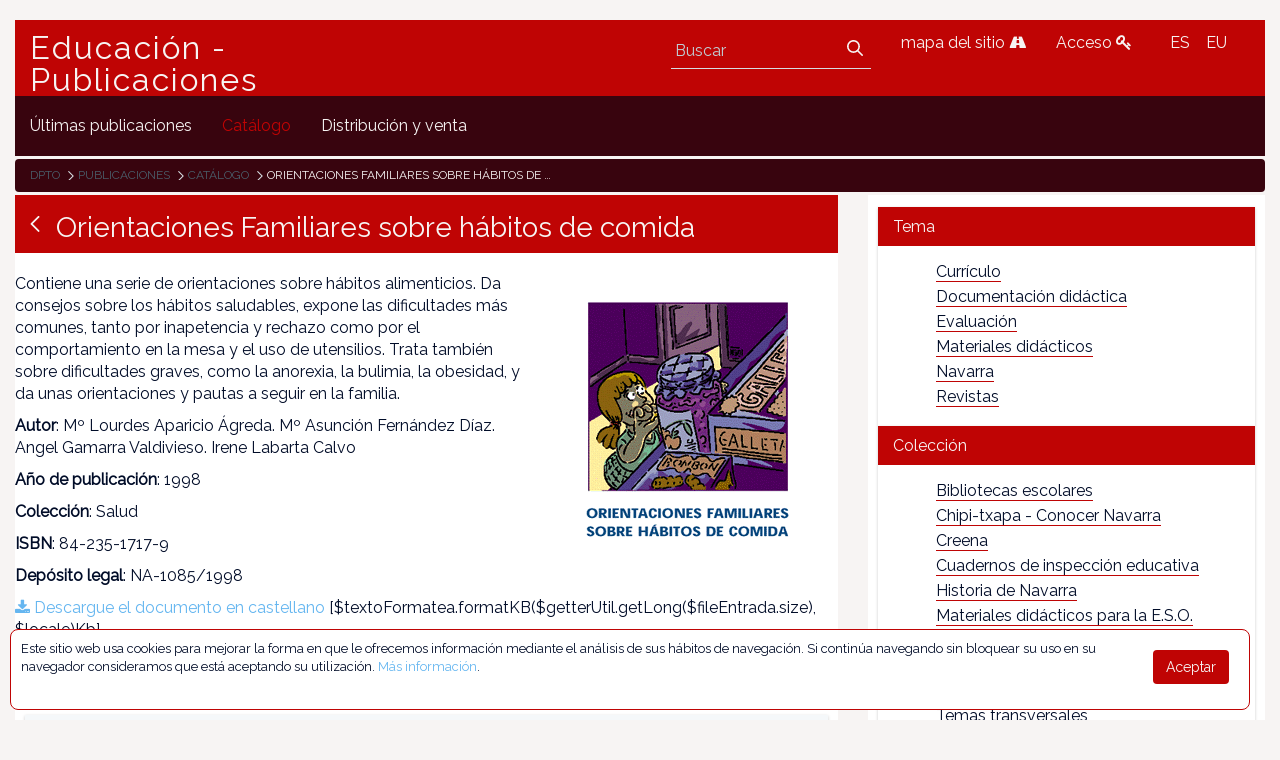

--- FILE ---
content_type: text/html;charset=UTF-8
request_url: https://www.educacion.navarra.es/web/publicaciones/catalogo/-/asset_publisher/JONi5m8mCym2/content/orientaciones-familiares-sobre-habitos-de-comida
body_size: 51396
content:
<!DOCTYPE html> <html class="ltr" dir="ltr" lang="es-ES"> <head> <link href="https://fonts.googleapis.com/css?family=Open+Sans|Raleway" rel="stylesheet"> <link href="https://fonts.googleapis.com/css?family=Bitter" rel="stylesheet"> <title>Orientaciones Familiares sobre hábitos de comida - Publicaciones - Educación</title> <meta content="initial-scale=1.0, width=device-width" name="viewport" /> <meta content="text/html; charset=UTF-8" http-equiv="content-type" /> <meta content="Contiene una serie de orientaciones sobre hábitos alimenticios. Da consejos sobre los hábitos saludables, expone las dificultades más comunes, tanto por inapetencia y rechazo como..." lang="es-ES" name="description" /><meta content="familia,salud,alimentación" lang="es-ES" name="keywords" /> <link href="https://www.educacion.navarra.es/o/mentions-web/css/mentions.css" rel="stylesheet" type = "text/css" /> <link href="https://www.educacion.navarra.es/o/dynamic-data-mapping-form-renderer/css/main.css" rel="stylesheet" type = "text/css" /> <link data-senna-track="temporary" href="https://www.educacion.navarra.es/o/dpto-18-theme/images/favicon.ico" rel="Shortcut Icon" /> <link data-senna-track="temporary" href="https&#x3a;&#x2f;&#x2f;www&#x2e;educacion&#x2e;navarra&#x2e;es&#x2f;web&#x2f;publicaciones&#x2f;catalogo&#x2f;-&#x2f;asset_publisher&#x2f;JONi5m8mCym2&#x2f;content&#x2f;orientaciones-familiares-sobre-habitos-de-comida" rel="canonical" /> <link data-senna-track="temporary" href="https&#x3a;&#x2f;&#x2f;www&#x2e;educacion&#x2e;navarra&#x2e;es&#x2f;web&#x2f;publicaciones&#x2f;catalogo&#x2f;-&#x2f;asset_publisher&#x2f;JONi5m8mCym2&#x2f;content&#x2f;orientaciones-familiares-sobre-habitos-de-comida" hreflang="x-default" rel="alternate" /> <link data-senna-track="temporary" href="https&#x3a;&#x2f;&#x2f;www&#x2e;educacion&#x2e;navarra&#x2e;es&#x2f;web&#x2f;publicaciones&#x2f;catalogo&#x2f;-&#x2f;asset_publisher&#x2f;JONi5m8mCym2&#x2f;content&#x2f;orientaciones-familiares-sobre-habitos-de-comida" hreflang="es-ES" rel="alternate" /> <link data-senna-track="temporary" href="https&#x3a;&#x2f;&#x2f;www&#x2e;educacion&#x2e;navarra&#x2e;es&#x2f;it&#x2f;web&#x2f;publicaciones&#x2f;catalogo&#x2f;-&#x2f;asset_publisher&#x2f;JONi5m8mCym2&#x2f;content&#x2f;orientaciones-familiares-sobre-habitos-de-comida" hreflang="it-IT" rel="alternate" /> <link data-senna-track="temporary" href="https&#x3a;&#x2f;&#x2f;www&#x2e;educacion&#x2e;navarra&#x2e;es&#x2f;eu&#x2f;web&#x2f;publicaciones&#x2f;catalogo&#x2f;-&#x2f;asset_publisher&#x2f;JONi5m8mCym2&#x2f;content&#x2f;orientaciones-familiares-sobre-habitos-de-comida" hreflang="eu-ES" rel="alternate" /> <link data-senna-track="temporary" href="https&#x3a;&#x2f;&#x2f;www&#x2e;educacion&#x2e;navarra&#x2e;es&#x2f;fr&#x2f;web&#x2f;publicaciones&#x2f;catalogo&#x2f;-&#x2f;asset_publisher&#x2f;JONi5m8mCym2&#x2f;content&#x2f;orientaciones-familiares-sobre-habitos-de-comida" hreflang="fr-FR" rel="alternate" /> <link data-senna-track="temporary" href="https&#x3a;&#x2f;&#x2f;www&#x2e;educacion&#x2e;navarra&#x2e;es&#x2f;en&#x2f;web&#x2f;publicaciones&#x2f;catalogo&#x2f;-&#x2f;asset_publisher&#x2f;JONi5m8mCym2&#x2f;content&#x2f;orientaciones-familiares-sobre-habitos-de-comida" hreflang="en-US" rel="alternate" /> <link data-senna-track="temporary" href="https&#x3a;&#x2f;&#x2f;www&#x2e;educacion&#x2e;navarra&#x2e;es&#x2f;en_GB&#x2f;web&#x2f;publicaciones&#x2f;catalogo&#x2f;-&#x2f;asset_publisher&#x2f;JONi5m8mCym2&#x2f;content&#x2f;orientaciones-familiares-sobre-habitos-de-comida" hreflang="en-GB" rel="alternate" /> <link data-senna-track="temporary" href="https&#x3a;&#x2f;&#x2f;www&#x2e;educacion&#x2e;navarra&#x2e;es&#x2f;de&#x2f;web&#x2f;publicaciones&#x2f;catalogo&#x2f;-&#x2f;asset_publisher&#x2f;JONi5m8mCym2&#x2f;content&#x2f;orientaciones-familiares-sobre-habitos-de-comida" hreflang="de-DE" rel="alternate" /> <link class="lfr-css-file" data-senna-track="temporary" href="https&#x3a;&#x2f;&#x2f;www&#x2e;educacion&#x2e;navarra&#x2e;es&#x2f;o&#x2f;dpto-18-theme&#x2f;css&#x2f;aui&#x2e;css&#x3f;browserId&#x3d;other&#x26;themeId&#x3d;dpto18_WAR_dpto18theme&#x26;minifierType&#x3d;css&#x26;languageId&#x3d;es_ES&#x26;b&#x3d;7006&#x26;t&#x3d;1765368422718" id="liferayAUICSS" rel="stylesheet" type="text/css" /> <link data-senna-track="temporary" href="&#x2f;o&#x2f;frontend-css-web&#x2f;main&#x2e;css&#x3f;browserId&#x3d;other&#x26;themeId&#x3d;dpto18_WAR_dpto18theme&#x26;minifierType&#x3d;css&#x26;languageId&#x3d;es_ES&#x26;b&#x3d;7006&#x26;t&#x3d;1764687093416" id="liferayPortalCSS" rel="stylesheet" type="text/css" /> <link data-senna-track="temporary" href="&#x2f;combo&#x3f;browserId&#x3d;other&#x26;minifierType&#x3d;&#x26;themeId&#x3d;dpto18_WAR_dpto18theme&#x26;languageId&#x3d;es_ES&#x26;b&#x3d;7006&#x26;com_liferay_asset_publisher_web_portlet_AssetPublisherPortlet_INSTANCE_JONi5m8mCym2&#x3a;&#x25;2Fcss&#x25;2Fmain&#x2e;css&#x26;com_liferay_product_navigation_product_menu_web_portlet_ProductMenuPortlet&#x3a;&#x25;2Fcss&#x25;2Fmain&#x2e;css&#x26;t&#x3d;1764683732000" id="20d0aec9" rel="stylesheet" type="text/css" /> <script data-senna-track="temporary" type="text/javascript">var Liferay=Liferay||{};
Liferay.Browser={acceptsGzip:function(){return!0},getMajorVersion:function(){return 131},getRevision:function(){return"537.36"},getVersion:function(){return"131.0"},isAir:function(){return!1},isChrome:function(){return!0},isEdge:function(){return!1},isFirefox:function(){return!1},isGecko:function(){return!0},isIe:function(){return!1},isIphone:function(){return!1},isLinux:function(){return!1},isMac:function(){return!0},isMobile:function(){return!1},isMozilla:function(){return!1},isOpera:function(){return!1},
isRtf:function(){return!0},isSafari:function(){return!0},isSun:function(){return!1},isWebKit:function(){return!0},isWindows:function(){return!1}};Liferay.Data=Liferay.Data||{};Liferay.Data.ICONS_INLINE_SVG=!0;Liferay.Data.NAV_SELECTOR="#navigation";Liferay.Data.NAV_SELECTOR_MOBILE="#navigationCollapse";Liferay.Data.isCustomizationView=function(){return!1};Liferay.Data.notices=[null];
Liferay.PortletKeys={DOCUMENT_LIBRARY:"com_liferay_document_library_web_portlet_DLPortlet",DYNAMIC_DATA_MAPPING:"com_liferay_dynamic_data_mapping_web_portlet_DDMPortlet",ITEM_SELECTOR:"com_liferay_item_selector_web_portlet_ItemSelectorPortlet"};Liferay.PropsValues={JAVASCRIPT_SINGLE_PAGE_APPLICATION_TIMEOUT:0,NTLM_AUTH_ENABLED:!1,UPLOAD_SERVLET_REQUEST_IMPL_MAX_SIZE:2147483648};
Liferay.ThemeDisplay={getLayoutId:function(){return"2"},getLayoutRelativeControlPanelURL:function(){return"/group/publicaciones/~/control_panel/manage?p_p_id\x3dcom_liferay_asset_publisher_web_portlet_AssetPublisherPortlet_INSTANCE_JONi5m8mCym2"},getLayoutRelativeURL:function(){return"/web/publicaciones/catalogo"},getLayoutURL:function(){return"https://www.educacion.navarra.es/web/publicaciones/catalogo"},getParentLayoutId:function(){return"0"},isControlPanel:function(){return!1},isPrivateLayout:function(){return"false"},
isVirtualLayout:function(){return!1},getBCP47LanguageId:function(){return"es-ES"},getCDNBaseURL:function(){return"https://www.educacion.navarra.es"},getCDNDynamicResourcesHost:function(){return""},getCDNHost:function(){return""},getCompanyGroupId:function(){return"10192"},getCompanyId:function(){return"10154"},getDefaultLanguageId:function(){return"es_ES"},getDoAsUserIdEncoded:function(){return""},getLanguageId:function(){return"es_ES"},getParentGroupId:function(){return"713364"},getPathContext:function(){return""},
getPathImage:function(){return"/image"},getPathJavaScript:function(){return"/o/frontend-js-web"},getPathMain:function(){return"/c"},getPathThemeImages:function(){return"https://www.educacion.navarra.es/o/dpto-18-theme/images"},getPathThemeRoot:function(){return"/o/dpto-18-theme"},getPlid:function(){return"714549"},getPortalURL:function(){return"https://www.educacion.navarra.es"},getScopeGroupId:function(){return"713364"},getScopeGroupIdOrLiveGroupId:function(){return"713364"},getSessionId:function(){return""},
getSiteAdminURL:function(){return"https://www.educacion.navarra.es/group/publicaciones/~/control_panel/manage?p_p_lifecycle\x3d0\x26p_p_state\x3dmaximized\x26p_p_mode\x3dview"},getSiteGroupId:function(){return"713364"},getURLControlPanel:function(){return"/group/control_panel?refererPlid\x3d714549"},getURLHome:function(){return"https://www.educacion.navarra.es/web/dpto/inicio"},getUserId:function(){return"10158"},getUserName:function(){return""},isAddSessionIdToURL:function(){return!1},isFreeformLayout:function(){return!1},
isImpersonated:function(){return!1},isSignedIn:function(){return!1},isStateExclusive:function(){return!1},isStateMaximized:function(){return!1},isStatePopUp:function(){return!1}};var themeDisplay=Liferay.ThemeDisplay;
Liferay.AUI={getAvailableLangPath:function(){return"available_languages.jsp?browserId\x3dother\x26themeId\x3ddpto18_WAR_dpto18theme\x26colorSchemeId\x3d01\x26minifierType\x3djs\x26languageId\x3des_ES\x26b\x3d7006\x26t\x3d1764687093598"},getCombine:function(){return!0},getComboPath:function(){return"/combo/?browserId\x3dother\x26minifierType\x3d\x26languageId\x3des_ES\x26b\x3d7006\x26t\x3d1764687093598\x26"},getDateFormat:function(){return"%d/%m/%Y"},getEditorCKEditorPath:function(){return"/o/frontend-editor-ckeditor-web"},
getFilter:function(){return"min"},getFilterConfig:function(){var a=null;this.getCombine()||(a={replaceStr:".js"+this.getStaticResourceURLParams(),searchExp:"\\.js$"});return a},getJavaScriptRootPath:function(){return"/o/frontend-js-web"},getLangPath:function(){return"aui_lang.jsp?browserId\x3dother\x26themeId\x3ddpto18_WAR_dpto18theme\x26colorSchemeId\x3d01\x26minifierType\x3djs\x26languageId\x3des_ES\x26b\x3d7006\x26t\x3d1764687093598"},getPortletRootPath:function(){return"/html/portlet"},getStaticResourceURLParams:function(){return"?browserId\x3dother\x26minifierType\x3d\x26languageId\x3des_ES\x26b\x3d7006\x26t\x3d1764687093598"}};
Liferay.authToken="DSKzPyNL";Liferay.currentURL="/web/publicaciones/catalogo/-/asset_publisher/JONi5m8mCym2/content/orientaciones-familiares-sobre-habitos-de-comida";Liferay.currentURLEncoded="%2Fweb%2Fpublicaciones%2Fcatalogo%2F-%2Fasset_publisher%2FJONi5m8mCym2%2Fcontent%2Forientaciones-familiares-sobre-habitos-de-comida";</script> <script src="/o/js_loader_modules?t=1765368422718" type="text/javascript"></script> <script src="/o/frontend-js-web/everything.jsp?browserId=other&amp;themeId=dpto18_WAR_dpto18theme&amp;colorSchemeId=01&amp;minifierType=js&amp;minifierBundleId=javascript.everything.files&amp;languageId=es_ES&amp;b=7006&amp;t=1764687093598" type="text/javascript"></script> <script src="/o/js_bundle_config?t=1765368423008" type="text/javascript"></script> <script data-senna-track="temporary" type="text/javascript"></script> <script data-senna-track="permanent" id="googleAnalyticsScript" type="text/javascript">(function(a,e,f,g,b,c,d){a.GoogleAnalyticsObject=b;a[b]=a[b]||function(){a[b].q=a[b].q||[];a[b].q.push(arguments)};a[b].l=1*new Date;c=e.createElement(f);d=e.getElementsByTagName(f)[0];c.async=1;c.src=g;d.parentNode.insertBefore(c,d)})(window,document,"script","//www.google-analytics.com/analytics.js","ga");ga("create","UA-35710041-2","auto");ga("send","pageview");Liferay.on("endNavigate",function(a){ga("set","page",a.path);ga("send","pageview")});</script> <link class="lfr-css-file" data-senna-track="temporary" href="https&#x3a;&#x2f;&#x2f;www&#x2e;educacion&#x2e;navarra&#x2e;es&#x2f;o&#x2f;dpto-18-theme&#x2f;css&#x2f;main&#x2e;css&#x3f;browserId&#x3d;other&#x26;themeId&#x3d;dpto18_WAR_dpto18theme&#x26;minifierType&#x3d;css&#x26;languageId&#x3d;es_ES&#x26;b&#x3d;7006&#x26;t&#x3d;1765368422718" id="liferayThemeCSS" rel="stylesheet" type="text/css" /> <style data-senna-track="temporary" type="text/css">#p_p_id_com_liferay_asset_publisher_web_portlet_AssetPublisherPortlet_INSTANCE_JONi5m8mCym2_ .portlet-content{border-width:;border-style:}#p_p_id_com_liferay_asset_categories_navigation_web_portlet_AssetCategoriesNavigationPortlet_INSTANCE_dKMVPnn9TccQ_ .portlet-content{border-width:;border-style:}</style> <script type="text/javascript">Liferay.Loader.require("frontend-js-spa-web/liferay/init.es",function(a){(function(){(function(){Liferay.SPA=Liferay.SPA||{};Liferay.SPA.cacheExpirationTime=-1;Liferay.SPA.clearScreensCache=!0;Liferay.SPA.excludedPaths=["/documents","/image"];Liferay.SPA.loginRedirect="";Liferay.SPA.requestTimeout=0;Liferay.SPA.userNotification={message:"Parece que esto est\u00e1 tomando m\u00e1s tiempo del esperado.",timeout:3E4,title:"\u00a1 Uy"};a.default.init(function(b){b.setPortletsBlacklist({com_liferay_site_navigation_directory_web_portlet_SitesDirectoryPortlet:!0,
com_liferay_nested_portlets_web_portlet_NestedPortletsPortlet:!0,com_liferay_login_web_portlet_LoginPortlet:!0,com_liferay_layout_admin_web_portlet_MyPagesPortlet:!0,com_liferay_login_web_portlet_FastLoginPortlet:!0});b.setValidStatusCodes([221,490,494,499,491,492,493,495,220])})})()})()},function(a){console.error(a)});</script><link data-senna-track="permanent" href="https://www.educacion.navarra.es/combo?browserId=other&minifierType=css&languageId=es_ES&b=7006&t=1764687086929&/o/product-navigation-simulation-theme-contributor/css/simulation_panel.css&/o/product-navigation-product-menu-theme-contributor/product_navigation_product_menu.css&/o/product-navigation-control-menu-theme-contributor/product_navigation_control_menu.css" rel="stylesheet" type = "text/css" /> <script data-senna-track="permanent" src="https://www.educacion.navarra.es/combo?browserId=other&minifierType=js&languageId=es_ES&b=7006&t=1764687086929&/o/product-navigation-control-menu-theme-contributor/product_navigation_control_menu.js" type = "text/javascript"></script> <link rel="shortcut icon" type="image/png" href="https://www.educacion.navarra.es/o/dpto-18-theme/images/favicon.png"> </head> <body class=" controls-visible default yui3-skin-sam signed-out public-page site"> <nav class="quick-access-nav" id="uffb_quickAccessNav"> <h1 class="hide-accessible">Navegación</h1> <ul> <li><a href="#main-content">Saltar al contenido</a></li> </ul> </nav> <div id="wrapper"> <header class="container-fluid-1280" id="banner" role="banner"> <div class="row"> <div class="navbar-header row" id="heading"> <div class="col-md-4" id="headingleft"> <span class="site-name" title="Ir a Educación - Publicaciones"> <a class="logo custom-logo" href="https://www.educacion.navarra.es/web/publicaciones" title="Ir a Educación - Publicaciones"> Educación - Publicaciones </a> </span> </div> <div class="col-md-8" id="headingright"> <ul class=pull-right> <li> <div class="mi-boton-menu"> <button aria-controls="navigation" aria-expanded="false" class="collapsed navbar-toggle" data-target="#navigationCollapse" data-toggle="collapse" type="button"> Men&uacute; <i class=icon-reorder></i> </button> </div> </li> <li> <div class="navbar-form navbar-right" role="search"> <div class="portlet-boundary portlet-boundary_com_liferay_portal_search_web_portlet_SearchPortlet_ portlet-static portlet-static-end portlet-barebone portlet-search " id="p_p_id_com_liferay_portal_search_web_portlet_SearchPortlet_" > <span id="p_com_liferay_portal_search_web_portlet_SearchPortlet"></span> <section class="portlet" id="portlet_com_liferay_portal_search_web_portlet_SearchPortlet"> <div class="portlet-content"> <div class=" portlet-content-container" > <div class="portlet-body"> <form action="https&#x3a;&#x2f;&#x2f;www&#x2e;educacion&#x2e;navarra&#x2e;es&#x2f;web&#x2f;publicaciones&#x2f;catalogo&#x3f;p_p_id&#x3d;com_liferay_portal_search_web_portlet_SearchPortlet&#x26;p_p_lifecycle&#x3d;0&#x26;p_p_state&#x3d;maximized&#x26;p_p_mode&#x3d;view&#x26;_com_liferay_portal_search_web_portlet_SearchPortlet_mvcPath&#x3d;&#x25;2Fsearch&#x2e;jsp&#x26;_com_liferay_portal_search_web_portlet_SearchPortlet_redirect&#x3d;https&#x25;3A&#x25;2F&#x25;2Fwww&#x2e;educacion&#x2e;navarra&#x2e;es&#x25;2Fweb&#x25;2Fpublicaciones&#x25;2Fcatalogo&#x25;3Fp_p_id&#x25;3Dcom_liferay_portal_search_web_portlet_SearchPortlet&#x25;26p_p_lifecycle&#x25;3D0&#x25;26p_p_state&#x25;3Dnormal&#x25;26p_p_mode&#x25;3Dview" class="form " data-fm-namespace="_com_liferay_portal_search_web_portlet_SearchPortlet_" id="_com_liferay_portal_search_web_portlet_SearchPortlet_fm" method="get" name="_com_liferay_portal_search_web_portlet_SearchPortlet_fm" > <fieldset class="input-container" disabled="disabled"> <input  class="field form-control"  id="_com_liferay_portal_search_web_portlet_SearchPortlet_formDate"    name="_com_liferay_portal_search_web_portlet_SearchPortlet_formDate"     type="hidden" value="1768992235248"   /> <input name="p_p_id" type="hidden" value="com_liferay_portal_search_web_portlet_SearchPortlet" /><input name="p_p_lifecycle" type="hidden" value="0" /><input name="p_p_state" type="hidden" value="maximized" /><input name="p_p_mode" type="hidden" value="view" /><input name="_com_liferay_portal_search_web_portlet_SearchPortlet_mvcPath" type="hidden" value="&#x2f;search&#x2e;jsp" /><input name="_com_liferay_portal_search_web_portlet_SearchPortlet_redirect" type="hidden" value="https&#x3a;&#x2f;&#x2f;www&#x2e;educacion&#x2e;navarra&#x2e;es&#x2f;web&#x2f;publicaciones&#x2f;catalogo&#x3f;p_p_id&#x3d;com_liferay_portal_search_web_portlet_SearchPortlet&#x26;p_p_lifecycle&#x3d;0&#x26;p_p_state&#x3d;normal&#x26;p_p_mode&#x3d;view" /> <fieldset class="fieldset " ><div class=""> <div class="form-group form-group-inline input-text-wrapper"> <input  class="field search-input form-control"  id="_com_liferay_portal_search_web_portlet_SearchPortlet_keywords"    name="_com_liferay_portal_search_web_portlet_SearchPortlet_keywords"   placeholder="Buscar" title="Buscar" type="text" value=""  size="30"  /> </div> <input  class="field form-control"  id="_com_liferay_portal_search_web_portlet_SearchPortlet_scope"    name="_com_liferay_portal_search_web_portlet_SearchPortlet_scope"     type="hidden" value="this-site"   /> <div class="lfr-ddm-field-group lfr-ddm-field-group-inline field-wrapper" > <span class="icon-monospaced" > <a href="javascript&#x3a;&#x3b;" target="_self" class=" lfr-icon-item taglib-icon" id="_com_liferay_portal_search_web_portlet_SearchPortlet_ctvk__null__null" onClick="_com_liferay_portal_search_web_portlet_SearchPortlet_search();" > <span id="jbfs__null__null"><svg class="lexicon-icon lexicon-icon-search" focusable="false" role="img" title="" ><use data-href="https://www.educacion.navarra.es/o/dpto-18-theme/images/lexicon/icons.svg#search"></use><title>search</title></svg></span> <span class="taglib-text hide-accessible"></span> </a> </span> </div> </div></fieldset> <script type="text/javascript">function _com_liferay_portal_search_web_portlet_SearchPortlet_search(){var a=document._com_liferay_portal_search_web_portlet_SearchPortlet_fm._com_liferay_portal_search_web_portlet_SearchPortlet_keywords.value,a=a.replace(/^\s+|\s+$/,"");""!=a&&submitForm(document._com_liferay_portal_search_web_portlet_SearchPortlet_fm)};</script> </fieldset> </form> <script type="text/javascript">AUI().use("liferay-form",function(b){(function(){Liferay.Form.register({id:"_com_liferay_portal_search_web_portlet_SearchPortlet_fm",fieldRules:[],onSubmit:function(a){_com_liferay_portal_search_web_portlet_SearchPortlet_search();a.preventDefault()},validateOnBlur:!0});Liferay.on("destroyPortlet",function(a){"com_liferay_portal_search_web_portlet_SearchPortlet"===a.portletId&&delete Liferay.Form._INSTANCES._com_liferay_portal_search_web_portlet_SearchPortlet_fm});b.all("#_com_liferay_portal_search_web_portlet_SearchPortlet_fm .input-container").removeAttribute("disabled");
Liferay.fire("_com_liferay_portal_search_web_portlet_SearchPortlet_formReady")})()});</script> </div> </div> </div> </section> </div> </div> </li> <li> <a href="/web/dpto/mapa" title="mapa del sitio"> mapa del sitio <i class=icon-road></i> </a> </li> <li> <a href="/c/portal/login" title="Acceso"> Acceso <i class=icon-key></i> </a> </li> <li> <div class="portlet-boundary portlet-boundary_com_liferay_site_navigation_language_web_portlet_SiteNavigationLanguagePortlet_ portlet-static portlet-static-end portlet-borderless portlet-language " id="p_p_id_com_liferay_site_navigation_language_web_portlet_SiteNavigationLanguagePortlet_" > <span id="p_com_liferay_site_navigation_language_web_portlet_SiteNavigationLanguagePortlet"></span> <section class="portlet" id="portlet_com_liferay_site_navigation_language_web_portlet_SiteNavigationLanguagePortlet"> <div class="portlet-content"> <div class=" portlet-content-container" > <div class="portlet-body"> <style> .language-entry-short-text { padding: 0 0.5em; } </style> <span class="language-entry-short-text" lang="es-ES" >ES</span><a href="&#x2f;c&#x2f;portal&#x2f;update_language&#x3f;p_l_id&#x3d;714549&#x26;redirect&#x3d;&#x25;2Fweb&#x25;2Fpublicaciones&#x25;2Fcatalogo&#x25;2F-&#x25;2Fasset_publisher&#x25;2FJONi5m8mCym2&#x25;2Fcontent&#x25;2Forientaciones-familiares-sobre-habitos-de-comida&#x26;languageId&#x3d;eu_ES" class="language-entry-short-text" lang="eu-ES" >EU</a> </div> </div> </div> </section> </div> </li> </ul> </div> </div> <div aria-expanded="false" class="collapse navbar-collapse" id="navigationCollapse"> <nav class="sort-pages modify-pages site-navigation" id="navigation" role="navigation"> <div class="navbar-right"> <div class="portlet-boundary portlet-boundary_com_liferay_site_navigation_menu_web_portlet_SiteNavigationMenuPortlet_ portlet-static portlet-static-end portlet-barebone portlet-navigation " id="p_p_id_com_liferay_site_navigation_menu_web_portlet_SiteNavigationMenuPortlet_" > <span id="p_com_liferay_site_navigation_menu_web_portlet_SiteNavigationMenuPortlet"></span> <section class="portlet" id="portlet_com_liferay_site_navigation_menu_web_portlet_SiteNavigationMenuPortlet"> <div class="portlet-content"> <div class=" portlet-content-container" > <div class="portlet-body"> <div class="navbar" id="navbar_com_liferay_site_navigation_menu_web_portlet_SiteNavigationMenuPortlet"> <ul aria-label="Páginas del sitio web" class="nav navbar-blank navbar-nav navbar-site" role="menubar"> <h1 class="hide-accessible">Navegación</h1> <li class="lfr-nav-item" id="layout_4" role="presentation"> <a aria-labelledby="layout_4" class="" href='https&#x3a;&#x2f;&#x2f;www&#x2e;educacion&#x2e;navarra&#x2e;es&#x2f;web&#x2f;publicaciones&#x2f;ultimas-publicaciones' role="menuitem"> <span> Últimas publicaciones </span> </a> </li> <li class="lfr-nav-item selected active" id="layout_2" aria-selected='true' role="presentation"> <a aria-labelledby="layout_2" class="" href='https&#x3a;&#x2f;&#x2f;www&#x2e;educacion&#x2e;navarra&#x2e;es&#x2f;web&#x2f;publicaciones&#x2f;catalogo' role="menuitem"> <span> Catálogo </span> </a> </li> <li class="lfr-nav-item" id="layout_1" role="presentation"> <a aria-labelledby="layout_1" class="" href='https&#x3a;&#x2f;&#x2f;www&#x2e;educacion&#x2e;navarra&#x2e;es&#x2f;web&#x2f;publicaciones&#x2f;distribucion' role="menuitem"> <span> Distribución y venta </span> </a> </li> </ul> </div> <script type="text/javascript">AUI().use("liferay-navigation-interaction",function(a){a=a.one("#navbar_com_liferay_site_navigation_menu_web_portlet_SiteNavigationMenuPortlet");Liferay.Data.NAV_INTERACTION_LIST_SELECTOR=".navbar-site";Liferay.Data.NAV_LIST_SELECTOR=".navbar-site";a&&a.plug(Liferay.NavigationInteraction)});</script> </div> </div> </div> </section> </div> </div> </nav> </div> <div class="portlet-boundary portlet-boundary_com_liferay_site_navigation_breadcrumb_web_portlet_SiteNavigationBreadcrumbPortlet_ portlet-static portlet-static-end portlet-barebone portlet-breadcrumb " id="p_p_id_com_liferay_site_navigation_breadcrumb_web_portlet_SiteNavigationBreadcrumbPortlet_" > <span id="p_com_liferay_site_navigation_breadcrumb_web_portlet_SiteNavigationBreadcrumbPortlet"></span> <section class="portlet" id="portlet_com_liferay_site_navigation_breadcrumb_web_portlet_SiteNavigationBreadcrumbPortlet"> <div class="portlet-content"> <div class=" portlet-content-container" > <div class="portlet-body"> <div id="_com_liferay_site_navigation_breadcrumb_web_portlet_SiteNavigationBreadcrumbPortlet_breadcrumbs-defaultScreen"> <ul class="breadcrumb breadcrumb-horizontal"> <li class=""> <a href="/web/dpto" > Dpto </a> </li> <li class=""> <a href="/web/publicaciones" > Publicaciones </a> </li> <li class=""> <a href="https://www.educacion.navarra.es/web/publicaciones/catalogo" > Catálogo </a> </li> <li class="active"> Orientaciones Familiares sobre hábitos de comida </li> </ul> </div> </div> </div> </div> </section> </div> </div> </header> <section class="container-fluid-1280" id="content"> <h1 class="hide-accessible">Orientaciones Familiares sobre hábitos de comida - Publicaciones</h1> <div class="columns-2" id="main-content" role="main"> <div class="portlet-layout row"> <div class="col-md-8 portlet-column portlet-column-first" id="column-1"> <div class="portlet-dropzone portlet-column-content portlet-column-content-first" id="layout-column_column-1"> <div class="portlet-boundary portlet-boundary_com_liferay_asset_publisher_web_portlet_AssetPublisherPortlet_ portlet-static portlet-static-end portlet-borderless portlet-asset-publisher " id="p_p_id_com_liferay_asset_publisher_web_portlet_AssetPublisherPortlet_INSTANCE_JONi5m8mCym2_" > <span id="p_com_liferay_asset_publisher_web_portlet_AssetPublisherPortlet_INSTANCE_JONi5m8mCym2"></span> <section class="portlet" id="portlet_com_liferay_asset_publisher_web_portlet_AssetPublisherPortlet_INSTANCE_JONi5m8mCym2"> <div class="portlet-content"> <div class=" portlet-content-container" > <div class="portlet-body"> <div> <div class="h2"> <span class="header-back-to" > <a href="javascript&#x3a;&#x3b;" target="_self" class=" lfr-icon-item taglib-icon" id="_com_liferay_asset_publisher_web_portlet_AssetPublisherPortlet_INSTANCE_JONi5m8mCym2_rjus__column1__0" onClick="event.preventDefault();submitForm(document.hrefFm, 'https://www.educacion.navarra.es/web/publicaciones/catalogo/-/asset_publisher/JONi5m8mCym2/')" data-senna-off="true" > <span id="qfkd__column1__0"><svg class="lexicon-icon lexicon-icon-angle-left" focusable="false" role="img" title="" ><use data-href="https://www.educacion.navarra.es/o/dpto-18-theme/images/lexicon/icons.svg#angle-left"></use><title>angle-left</title></svg></span> <span class="taglib-text hide-accessible"></span> </a> </span> <span class="header-title">Orientaciones Familiares sobre hábitos de comida</span> <div class="pull-right"> </div> </div> <div class="asset-full-content clearfix show-asset-title"> <div class="asset-content" id="_com_liferay_asset_publisher_web_portlet_AssetPublisherPortlet_INSTANCE_JONi5m8mCym2_731206"> <div class="journal-content-article"> <div id="portada" class="publi-portada" style="float:right"> <p><img src="/documents/713364/714653/comih.gif/60cdd1fc-de25-4c83-abe1-8730f32b266b?t=1425033860569" style="max-width:300px;max-height:300px"/></p> </div> <div id="info" class="publi-info"> <p>Contiene una serie de orientaciones sobre hábitos alimenticios. Da consejos sobre los hábitos saludables, expone las dificultades más comunes, tanto por inapetencia y rechazo como por el comportamiento en la mesa y el uso de utensilios. Trata también sobre dificultades graves, como la anorexia, la bulimia, la obesidad, y da unas orientaciones y pautas a seguir en la familia.</p> <p><strong>Autor</strong>: Mº Lourdes Aparicio Ágreda. Mº Asunción Fernández Díaz. Angel Gamarra Valdivieso. Irene Labarta Calvo</p> <p><strong>Año de publicación</strong>: 1998</p> <p><strong>Colección</strong>: Salud</p> <p><strong>ISBN</strong>: 84-235-1717-9</p> <p><strong>Depósito legal</strong>: NA-1085/1998</p> </div> <div id="documentos" class="publi-documentos"> <p> <a href=/documents/713364/714655/comi_dg.pdf/cd30a487-703a-4e1b-86e1-2f6b9e5fddd9 > <i class="icon-download-alt"></i> Descargue el documento en castellano</a> [$textoFormatea.formatKB($getterUtil.getLong($fileEntrada.size), $locale)Kb] </p> <p> <a href=/documents/713364/714655/comieu_dg.pdf/3b6b5f5b-8dc3-4952-8f05-c1e070e5b9f1 > <i class="icon-download-alt"></i> Descargue el documento en euskera</a> [$textoFormatea.formatKB($getterUtil.getLong($fileEntrada.size), $locale)Kb] </p> </div> </div> </div> <dl class="taglib-asset-metadata"> <div class="panel panel-default asset-metadata-panel lfr-panel" id="metadataPanel731206"> <div class="panel-heading toggler-header toggler-header-collapsed" data-persist-id=""> <div class="panel-toggle"> <span class="title-text"> Más detalles </span> </div> </div> <div class="toggler-content toggler-content-collapsed" id="metadataPanel731206Content"> <div class="panel-body"> <div class="col-xs-6 col-sm-4 col-md-3 help-block" id="" > <dt class="metadata-entry-label hide">Categorías</dt> <dd class="metadata-entry metadata-categories"> <span class="taglib-asset-categories-summary"> Colección: <a class="asset-category" href="https://www.educacion.navarra.es/web/publicaciones/catalogo?p_p_id=com_liferay_asset_publisher_web_portlet_AssetPublisherPortlet_INSTANCE_JONi5m8mCym2&amp;p_p_lifecycle=0&amp;p_p_state=normal&amp;p_p_mode=view&amp;p_r_p_categoryId=714761">Salud</a> </span> </dd> </div> <div class="col-xs-6 col-sm-4 col-md-3 help-block" id="" > <dt class="metadata-entry-label hide">Etiquetas</dt> <dd class="metadata-entry metadata-tags"> <span class="taglib-asset-tags-summary"> <a class="badge badge-default badge-sm" href="https://www.educacion.navarra.es/web/publicaciones/catalogo?p_p_id=com_liferay_asset_publisher_web_portlet_AssetPublisherPortlet_INSTANCE_JONi5m8mCym2&amp;p_p_lifecycle=0&amp;p_p_state=normal&amp;p_p_mode=view&amp;p_r_p_tag=familia">familia</a> <a class="badge badge-default badge-sm" href="https://www.educacion.navarra.es/web/publicaciones/catalogo?p_p_id=com_liferay_asset_publisher_web_portlet_AssetPublisherPortlet_INSTANCE_JONi5m8mCym2&amp;p_p_lifecycle=0&amp;p_p_state=normal&amp;p_p_mode=view&amp;p_r_p_tag=salud">salud</a> <a class="badge badge-default badge-sm" href="https://www.educacion.navarra.es/web/publicaciones/catalogo?p_p_id=com_liferay_asset_publisher_web_portlet_AssetPublisherPortlet_INSTANCE_JONi5m8mCym2&amp;p_p_lifecycle=0&amp;p_p_state=normal&amp;p_p_mode=view&amp;p_r_p_tag=alimentaci%C3%B3n">alimentación</a> </span> </dd> </div> </div> </div> </div> </dl> </div> </div> </div> </div> </div> </section> </div> </div> </div> <div class="col-md-4 portlet-column portlet-column-last" id="column-2"> <div class="portlet-dropzone portlet-column-content portlet-column-content-last" id="layout-column_column-2"> <div class="portlet-boundary portlet-boundary_com_liferay_asset_categories_navigation_web_portlet_AssetCategoriesNavigationPortlet_ portlet-static portlet-static-end portlet-borderless portlet-asset-categories-navigation " id="p_p_id_com_liferay_asset_categories_navigation_web_portlet_AssetCategoriesNavigationPortlet_INSTANCE_dKMVPnn9TccQ_" > <span id="p_com_liferay_asset_categories_navigation_web_portlet_AssetCategoriesNavigationPortlet_INSTANCE_dKMVPnn9TccQ"></span> <section class="portlet" id="portlet_com_liferay_asset_categories_navigation_web_portlet_AssetCategoriesNavigationPortlet_INSTANCE_dKMVPnn9TccQ"> <div class="portlet-content"> <div class=" portlet-content-container" > <div class="portlet-body"> <div class="panel-group taglib-asset-categories-navigation" id="_com_liferay_asset_categories_navigation_web_portlet_AssetCategoriesNavigationPortlet_INSTANCE_dKMVPnn9TccQ_taglibAssetCategoriesNavigationPanel"> <div class="panel panel-default lfr-panel lfr-panel-extended" id="czvx"> <div class="panel-heading" id="czvxHeader" role="tab"> <div class="h4 panel-title"> <span> Tema </span> </div> </div> <div aria-labelledby="czvxHeader" class=" in" id="czvxContent" role="tabpanel"> <div class="panel-body"> <div class="lfr-asset-category-list-container"><ul class="lfr-asset-category-list"><li class="tree-node"><span><a href="https://www.educacion.navarra.es/web/publicaciones/catalogo/-/categories/714753">Currículo</a></span></li><li class="tree-node"><span><a href="https://www.educacion.navarra.es/web/publicaciones/catalogo/-/categories/714755">Documentación didáctica</a></span></li><li class="tree-node"><span><a href="https://www.educacion.navarra.es/web/publicaciones/catalogo/-/categories/714756">Evaluación</a></span></li><li class="tree-node"><span><a href="https://www.educacion.navarra.es/web/publicaciones/catalogo/-/categories/714754">Materiales didácticos</a></span></li><li class="tree-node"><span><a href="https://www.educacion.navarra.es/web/publicaciones/catalogo/-/categories/714758">Navarra</a></span></li><li class="tree-node"><span><a href="https://www.educacion.navarra.es/web/publicaciones/catalogo/-/categories/714757">Revistas</a></span></li></ul></div> </div> </div> </div> <div class="panel panel-default lfr-panel lfr-panel-extended" id="zboo"> <div class="panel-heading" id="zbooHeader" role="tab"> <div class="h4 panel-title"> <span> Colección </span> </div> </div> <div aria-labelledby="zbooHeader" class=" in" id="zbooContent" role="tabpanel"> <div class="panel-body"> <div class="lfr-asset-category-list-container"><ul class="lfr-asset-category-list"><li class="tree-node"><span><a href="https://www.educacion.navarra.es/web/publicaciones/catalogo/-/categories/714782">Bibliotecas escolares</a></span></li><li class="tree-node"><span><a href="https://www.educacion.navarra.es/web/publicaciones/catalogo/-/categories/714767">Chipi-txapa - Conocer Navarra</a></span></li><li class="tree-node"><span><a href="https://www.educacion.navarra.es/web/publicaciones/catalogo/-/categories/714781">Creena</a></span></li><li class="tree-node"><span><a href="https://www.educacion.navarra.es/web/publicaciones/catalogo/-/categories/714765">Cuadernos de inspección educativa</a></span></li><li class="tree-node"><span><a href="https://www.educacion.navarra.es/web/publicaciones/catalogo/-/categories/714764">Historia de Navarra</a></span></li><li class="tree-node"><span><a href="https://www.educacion.navarra.es/web/publicaciones/catalogo/-/categories/714763">Materiales didácticos para la E.S.O.</a></span></li><li class="tree-node"><span><a href="https://www.educacion.navarra.es/web/publicaciones/catalogo/-/categories/714762">Recursos didácticos</a></span></li><li class="tree-node"><span><a href="https://www.educacion.navarra.es/web/publicaciones/catalogo/-/categories/714761">Salud</a></span></li><li class="tree-node"><span><a href="https://www.educacion.navarra.es/web/publicaciones/catalogo/-/categories/714760">Serie Verde</a></span></li><li class="tree-node"><span><a href="https://www.educacion.navarra.es/web/publicaciones/catalogo/-/categories/714759">Temas transversales</a></span></li><li class="tree-node"><span><a href="https://www.educacion.navarra.es/web/publicaciones/catalogo/-/categories/2378345">Textos de orientación</a></span></li></ul></div> </div> </div> </div> </div> </div> </div> </div> </section> </div> <div class="portlet-boundary portlet-boundary_com_liferay_asset_tags_navigation_web_portlet_AssetTagsCloudPortlet_ portlet-static portlet-static-end portlet-decorate portlet-asset-tags-navigation " id="p_p_id_com_liferay_asset_tags_navigation_web_portlet_AssetTagsCloudPortlet_INSTANCE_c0SSvnT2TZoJ_" > <span id="p_com_liferay_asset_tags_navigation_web_portlet_AssetTagsCloudPortlet_INSTANCE_c0SSvnT2TZoJ"></span> <section class="portlet" id="portlet_com_liferay_asset_tags_navigation_web_portlet_AssetTagsCloudPortlet_INSTANCE_c0SSvnT2TZoJ"> <div class="portlet-content"> <div class=" portlet-content-container" > <div class="portlet-body"> <ul class="tag-items tag-cloud"><li class="tag-popularity-6"><span><a href="https://www.educacion.navarra.es/web/publicaciones/catalogo?p_p_id=com_liferay_asset_tags_navigation_web_portlet_AssetTagsCloudPortlet_INSTANCE_c0SSvnT2TZoJ&amp;p_p_lifecycle=0&amp;p_p_state=normal&amp;p_p_mode=view&amp;p_r_p_tag=e.s.o.">e.s.o.<span class="tag-asset-count"> (61)</span></a></span></li><li class="tag-popularity-2"><span><a href="https://www.educacion.navarra.es/web/publicaciones/catalogo/-/tag/euskera">euskera<span class="tag-asset-count"> (20)</span></a></span></li><li class="tag-popularity-3"><span><a href="https://www.educacion.navarra.es/web/publicaciones/catalogo/-/tag/evaluaci%C3%B3n">evaluación<span class="tag-asset-count"> (25)</span></a></span></li><li class="tag-popularity-2"><span><a href="https://www.educacion.navarra.es/web/publicaciones/catalogo/-/tag/historia">historia<span class="tag-asset-count"> (21)</span></a></span></li><li class="tag-popularity-4"><span><a href="https://www.educacion.navarra.es/web/publicaciones/catalogo/-/tag/lectura">lectura<span class="tag-asset-count"> (37)</span></a></span></li><li class="tag-popularity-3"><span><a href="https://www.educacion.navarra.es/web/publicaciones/catalogo/-/tag/material+did%C3%A1ctico">material didáctico<span class="tag-asset-count"> (28)</span></a></span></li><li class="tag-popularity-3"><span><a href="https://www.educacion.navarra.es/web/publicaciones/catalogo/-/tag/navarra">navarra<span class="tag-asset-count"> (31)</span></a></span></li><li class="tag-popularity-2"><span><a href="https://www.educacion.navarra.es/web/publicaciones/catalogo/-/tag/orientaci%C3%B3n">orientación<span class="tag-asset-count"> (21)</span></a></span></li><li class="tag-popularity-3"><span><a href="https://www.educacion.navarra.es/web/publicaciones/catalogo/-/tag/primaria">primaria<span class="tag-asset-count"> (31)</span></a></span></li><li class="tag-popularity-3"><span><a href="https://www.educacion.navarra.es/web/publicaciones/catalogo/-/tag/profesorado">profesorado<span class="tag-asset-count"> (31)</span></a></span></li></ul> </div> </div> </div> </section> </div> </div> </div> </div> </div> <form action="#" id="hrefFm" method="post" name="hrefFm"><span></span></form> </section> <footer class="container-fluid-1280" id="footer" role="contentinfo"> <div id="footer-enlaces" class="row"> <div id="footer-social" class="col-md-4"> <ul> <li> <a href="https://twitter.com/educacion_na" target="_blank" title="twitter"> <i class=icon-twitter></i> twitter </a></li> <li> <a href="" target="_blank" title="youtube"> <i class=icon-youtube></i> youtube </a></li> </ul> </div> <div id="footer-dpto" class="col-md-4"> <div class="titulo"> <p><a href="https://www.educacion.navarra.es" title="Departamento de Educaci&oacute;n" > Departamento de Educaci&oacute;n</a></p> </div> </div> <div id="footer-gob" class="col-md-4"> <div class="titulo"> <p><a href="http://www.navarra.es" title="Gobierno de Navarra"><img src="https://www.educacion.navarra.es/o/dpto-18-theme/images/dpto/logoGNneg.png"></a></p> </div> </div> </div> <div id="footer-contacto" class="row"> <p><a href="/web/dpto/aviso-legal" title="Aviso legal"> Aviso legal </a></p> <p> Departamento de Educaci&oacute;n <br> C/ Santo Domingo S/N - 31001 Pamplona <br> T 848 42 65 00 - F 848 42 60 52</p> <p><a href="mailto:educacion.informacion@navarra.es">educacion.informacion@navarra.es</a></p> </div> </footer> <div id="cookies" class="cookies cookiesHide"> <div class="notifications-button"> <button class="btn btn btn-primary" id="_cookiesnotification_WAR_cookiesnotificationportlet_cookiesClose" type="button" onclick="cookiesAccepted()" inputcssclass="btn btn-primary"> Aceptar </button> </div> <div class="notifications-content"> <p> Este sitio web usa cookies para mejorar la forma en que le ofrecemos información mediante el análisis de sus hábitos de navegación. Si continúa navegando sin bloquear su uso en su navegador consideramos que está aceptando su utilización. <a href="https://www.educacion.navarra.es/web/dpto/aviso-legal">Más información</a>.</p> </div> </div> </div> <script type="text/javascript">Liferay.BrowserSelectors.run();</script> <script type="text/javascript">Liferay.currentURL="/web/publicaciones/catalogo/-/asset_publisher/JONi5m8mCym2/content/orientaciones-familiares-sobre-habitos-de-comida";Liferay.currentURLEncoded="%2Fweb%2Fpublicaciones%2Fcatalogo%2F-%2Fasset_publisher%2FJONi5m8mCym2%2Fcontent%2Forientaciones-familiares-sobre-habitos-de-comida";</script> <script type="text/javascript"></script> <script type="text/javascript">Liferay.Data.ICONS_INLINE_SVG&&svg4everybody({attributeName:"data-href",polyfill:!0});Liferay.Portlet.register("com_liferay_site_navigation_breadcrumb_web_portlet_SiteNavigationBreadcrumbPortlet");
Liferay.Portlet.onLoad({canEditTitle:!1,columnPos:0,isStatic:"end",namespacedId:"p_p_id_com_liferay_site_navigation_breadcrumb_web_portlet_SiteNavigationBreadcrumbPortlet_",portletId:"com_liferay_site_navigation_breadcrumb_web_portlet_SiteNavigationBreadcrumbPortlet",refreshURL:"/c/portal/render_portlet?p_l_id\x3d714549\x26p_p_id\x3dcom_liferay_site_navigation_breadcrumb_web_portlet_SiteNavigationBreadcrumbPortlet\x26p_p_lifecycle\x3d0\x26p_t_lifecycle\x3d0\x26p_p_state\x3dnormal\x26p_p_mode\x3dview\x26p_p_col_id\x3dnull\x26p_p_col_pos\x3dnull\x26p_p_col_count\x3dnull\x26p_p_static\x3d1\x26p_p_isolated\x3d1\x26currentURL\x3d%2Fweb%2Fpublicaciones%2Fcatalogo%2F-%2Fasset_publisher%2FJONi5m8mCym2%2Fcontent%2Forientaciones-familiares-sobre-habitos-de-comida\x26settingsScope\x3dportletInstance",refreshURLData:{}});
Liferay.Portlet.register("com_liferay_asset_categories_navigation_web_portlet_AssetCategoriesNavigationPortlet_INSTANCE_dKMVPnn9TccQ");
Liferay.Portlet.onLoad({canEditTitle:!1,columnPos:0,isStatic:"end",namespacedId:"p_p_id_com_liferay_asset_categories_navigation_web_portlet_AssetCategoriesNavigationPortlet_INSTANCE_dKMVPnn9TccQ_",portletId:"com_liferay_asset_categories_navigation_web_portlet_AssetCategoriesNavigationPortlet_INSTANCE_dKMVPnn9TccQ",refreshURL:"/c/portal/render_portlet?p_l_id\x3d714549\x26p_p_id\x3dcom_liferay_asset_categories_navigation_web_portlet_AssetCategoriesNavigationPortlet_INSTANCE_dKMVPnn9TccQ\x26p_p_lifecycle\x3d0\x26p_t_lifecycle\x3d0\x26p_p_state\x3dnormal\x26p_p_mode\x3dview\x26p_p_col_id\x3dcolumn-2\x26p_p_col_pos\x3d0\x26p_p_col_count\x3d2\x26p_p_isolated\x3d1\x26currentURL\x3d%2Fweb%2Fpublicaciones%2Fcatalogo%2F-%2Fasset_publisher%2FJONi5m8mCym2%2Fcontent%2Forientaciones-familiares-sobre-habitos-de-comida",refreshURLData:{}});
Liferay.Portlet.register("com_liferay_site_navigation_language_web_portlet_SiteNavigationLanguagePortlet");
Liferay.Portlet.onLoad({canEditTitle:!1,columnPos:0,isStatic:"end",namespacedId:"p_p_id_com_liferay_site_navigation_language_web_portlet_SiteNavigationLanguagePortlet_",portletId:"com_liferay_site_navigation_language_web_portlet_SiteNavigationLanguagePortlet",refreshURL:"/c/portal/render_portlet?p_l_id\x3d714549\x26p_p_id\x3dcom_liferay_site_navigation_language_web_portlet_SiteNavigationLanguagePortlet\x26p_p_lifecycle\x3d0\x26p_t_lifecycle\x3d0\x26p_p_state\x3dnormal\x26p_p_mode\x3dview\x26p_p_col_id\x3dnull\x26p_p_col_pos\x3dnull\x26p_p_col_count\x3dnull\x26p_p_static\x3d1\x26p_p_isolated\x3d1\x26currentURL\x3d%2Fweb%2Fpublicaciones%2Fcatalogo%2F-%2Fasset_publisher%2FJONi5m8mCym2%2Fcontent%2Forientaciones-familiares-sobre-habitos-de-comida\x26settingsScope\x3dportletInstance",refreshURLData:{}});
Liferay.Portlet.register("com_liferay_asset_tags_navigation_web_portlet_AssetTagsCloudPortlet_INSTANCE_c0SSvnT2TZoJ");
Liferay.Portlet.onLoad({canEditTitle:!1,columnPos:1,isStatic:"end",namespacedId:"p_p_id_com_liferay_asset_tags_navigation_web_portlet_AssetTagsCloudPortlet_INSTANCE_c0SSvnT2TZoJ_",portletId:"com_liferay_asset_tags_navigation_web_portlet_AssetTagsCloudPortlet_INSTANCE_c0SSvnT2TZoJ",refreshURL:"/c/portal/render_portlet?p_l_id\x3d714549\x26p_p_id\x3dcom_liferay_asset_tags_navigation_web_portlet_AssetTagsCloudPortlet_INSTANCE_c0SSvnT2TZoJ\x26p_p_lifecycle\x3d0\x26p_t_lifecycle\x3d0\x26p_p_state\x3dnormal\x26p_p_mode\x3dview\x26p_p_col_id\x3dcolumn-2\x26p_p_col_pos\x3d1\x26p_p_col_count\x3d2\x26p_p_isolated\x3d1\x26currentURL\x3d%2Fweb%2Fpublicaciones%2Fcatalogo%2F-%2Fasset_publisher%2FJONi5m8mCym2%2Fcontent%2Forientaciones-familiares-sobre-habitos-de-comida",refreshURLData:{}});
Liferay.Portlet.register("com_liferay_asset_publisher_web_portlet_AssetPublisherPortlet_INSTANCE_JONi5m8mCym2");
Liferay.Portlet.onLoad({canEditTitle:!1,columnPos:0,isStatic:"end",namespacedId:"p_p_id_com_liferay_asset_publisher_web_portlet_AssetPublisherPortlet_INSTANCE_JONi5m8mCym2_",portletId:"com_liferay_asset_publisher_web_portlet_AssetPublisherPortlet_INSTANCE_JONi5m8mCym2",refreshURL:"/c/portal/render_portlet?p_l_id\x3d714549\x26p_p_id\x3dcom_liferay_asset_publisher_web_portlet_AssetPublisherPortlet_INSTANCE_JONi5m8mCym2\x26p_p_lifecycle\x3d0\x26p_t_lifecycle\x3d0\x26p_p_state\x3dnormal\x26p_p_mode\x3dview\x26p_p_col_id\x3dcolumn-1\x26p_p_col_pos\x3d0\x26p_p_col_count\x3d1\x26p_p_isolated\x3d1\x26currentURL\x3d%2Fweb%2Fpublicaciones%2Fcatalogo%2F-%2Fasset_publisher%2FJONi5m8mCym2%2Fcontent%2Forientaciones-familiares-sobre-habitos-de-comida",refreshURLData:{_com_liferay_asset_publisher_web_portlet_AssetPublisherPortlet_INSTANCE_JONi5m8mCym2_type:["content"],
_com_liferay_asset_publisher_web_portlet_AssetPublisherPortlet_INSTANCE_JONi5m8mCym2_urlTitle:["orientaciones-familiares-sobre-habitos-de-comida"],_com_liferay_asset_publisher_web_portlet_AssetPublisherPortlet_INSTANCE_JONi5m8mCym2_mvcPath:["/view_content.jsp"]}});Liferay.Portlet.register("com_liferay_portal_search_web_portlet_SearchPortlet");
Liferay.Portlet.onLoad({canEditTitle:!1,columnPos:0,isStatic:"end",namespacedId:"p_p_id_com_liferay_portal_search_web_portlet_SearchPortlet_",portletId:"com_liferay_portal_search_web_portlet_SearchPortlet",refreshURL:"/c/portal/render_portlet?p_l_id\x3d714549\x26p_p_id\x3dcom_liferay_portal_search_web_portlet_SearchPortlet\x26p_p_lifecycle\x3d0\x26p_t_lifecycle\x3d0\x26p_p_state\x3dnormal\x26p_p_mode\x3dview\x26p_p_col_id\x3dnull\x26p_p_col_pos\x3dnull\x26p_p_col_count\x3dnull\x26p_p_static\x3d1\x26p_p_isolated\x3d1\x26currentURL\x3d%2Fweb%2Fpublicaciones%2Fcatalogo%2F-%2Fasset_publisher%2FJONi5m8mCym2%2Fcontent%2Forientaciones-familiares-sobre-habitos-de-comida\x26settingsScope\x3dportletInstance",
refreshURLData:{}});Liferay.Portlet.register("com_liferay_site_navigation_menu_web_portlet_SiteNavigationMenuPortlet");
Liferay.Portlet.onLoad({canEditTitle:!1,columnPos:0,isStatic:"end",namespacedId:"p_p_id_com_liferay_site_navigation_menu_web_portlet_SiteNavigationMenuPortlet_",portletId:"com_liferay_site_navigation_menu_web_portlet_SiteNavigationMenuPortlet",refreshURL:"/c/portal/render_portlet?p_l_id\x3d714549\x26p_p_id\x3dcom_liferay_site_navigation_menu_web_portlet_SiteNavigationMenuPortlet\x26p_p_lifecycle\x3d0\x26p_t_lifecycle\x3d0\x26p_p_state\x3dnormal\x26p_p_mode\x3dview\x26p_p_col_id\x3dnull\x26p_p_col_pos\x3dnull\x26p_p_col_count\x3dnull\x26p_p_static\x3d1\x26p_p_isolated\x3d1\x26currentURL\x3d%2Fweb%2Fpublicaciones%2Fcatalogo%2F-%2Fasset_publisher%2FJONi5m8mCym2%2Fcontent%2Forientaciones-familiares-sobre-habitos-de-comida\x26settingsScope\x3dportletInstance",refreshURLData:{}});
AUI().use("aui-tooltip","aui-toggler","liferay-icon","liferay-menu","liferay-notice","aui-tree-view","aui-base","liferay-session","liferay-poller","liferay-store",function(c){c.UA.mobile&&Liferay.Util.addInputCancel();(function(){if(!Liferay.Data.LFR_PORTAL_TOOLTIP){var a=["mouseenter","MSPointerDown","touchstart"];c.UA.ios&&(a=["touchstart"]);Liferay.Data.LFR_PORTAL_TOOLTIP=new c.TooltipDelegate({constrain:!0,opacity:1,trigger:".lfr-portal-tooltip",triggerHideEvent:["click","mouseleave","MSPointerUp",
"touchend"],triggerShowEvent:a,visible:!1,zIndex:Liferay.zIndex.TOOLTIP})}})();(function(){new Liferay.Menu;for(var a=Liferay.Data.notices,b=1;b<a.length;b++)new Liferay.Notice(a[b])})();Liferay.Session=new Liferay.SessionBase({autoExtend:!0,redirectOnExpire:!0,redirectUrl:"https://www.educacion.navarra.es/web/dpto/inicio",sessionLength:14400,warningLength:0});(function(){var a;Liferay.component("[base64]",
function(){if(!a){var b={},f=c.debounce(function(){Liferay.Store(b);b={}},100);a=new c.TogglerDelegate({animated:!0,closeAllOnExpand:!1,container:"#_com_liferay_asset_categories_navigation_web_portlet_AssetCategoriesNavigationPortlet_INSTANCE_dKMVPnn9TccQ_taglibAssetCategoriesNavigationPanel",content:".toggler-content",header:".toggler-header",on:{"toggler:expandedChange":function(d){var e=d.target.get("header").getData("persist-id");e&&!d.silent&&(b[e]=d.newVal?"open":"closed");f()}},transition:{duration:0.3}})}return a});
Liferay.component("[base64]")})();(function(){c.all("#_com_liferay_asset_categories_navigation_web_portlet_AssetCategoriesNavigationPortlet_INSTANCE_dKMVPnn9TccQ_taglibAssetCategoriesNavigationPanel .lfr-asset-category-list-container").each(function(a,b,f){b=
a.one(".lfr-asset-category-list");a=(new c.TreeView({boundingBox:a,contentBox:b,type:"normal"})).render();if(b=b.one(".tree-node .tag-selected"))a=a.getNodeByChild(b),a.expand(),a.eachParent(function(d){d instanceof c.TreeNode&&d.expand()})})})();Liferay.Icon.register({forcePost:!0,id:"_com_liferay_asset_publisher_web_portlet_AssetPublisherPortlet_INSTANCE_JONi5m8mCym2_rjus__column1__0",useDialog:!1});(function(){var a;Liferay.component("_com_liferay_asset_publisher_web_portlet_AssetPublisherPortlet_INSTANCE_JONi5m8mCym2_metadataPanel731206",
function(){if(!a){var b={},f=c.debounce(function(){Liferay.Store(b);b={}},100);a=new c.TogglerDelegate({animated:!0,closeAllOnExpand:!1,container:"#metadataPanel731206",content:".toggler-content",header:".toggler-header",on:{"toggler:expandedChange":function(d){var e=d.target.get("header").getData("persist-id");e&&!d.silent&&(b[e]=d.newVal?"open":"closed");f()}},transition:{duration:0.3}})}return a});Liferay.component("_com_liferay_asset_publisher_web_portlet_AssetPublisherPortlet_INSTANCE_JONi5m8mCym2_metadataPanel731206")})()});</script> <script src="https://www.educacion.navarra.es/o/dpto-18-theme/js/main.js?browserId=other&amp;minifierType=js&amp;languageId=es_ES&amp;b=7006&amp;t=1765368422718" type="text/javascript"></script> <script type="text/javascript">AUI().use("aui-base",function(b){var a=window.frameElement;a&&"simulationDeviceIframe"===a.getAttribute("id")&&b.getBody().addClass("lfr-has-simulation-panel")});</script><script>var PATH_PORTLET_CONFIGURATION_CSS_WEB="/o/portlet-configuration-css-web";AUI().applyConfig({groups:{portlet_css:{base:PATH_PORTLET_CONFIGURATION_CSS_WEB+"/js/",modules:{"liferay-look-and-feel":{path:"look_and_feel.js",requires:"aui-color-picker-popover aui-io-plugin-deprecated aui-io-request aui-tabview liferay-portlet-url liferay-util-window liferay-widget-zindex".split(" ")}},root:PATH_PORTLET_CONFIGURATION_CSS_WEB+"/js/"}}});
Liferay.provide(Liferay.Portlet,"loadCSSEditor",function(a,b,c,d){Liferay.PortletCSS.init(a,b,c,d)},["liferay-look-and-feel"]);</script> </body> </html> 